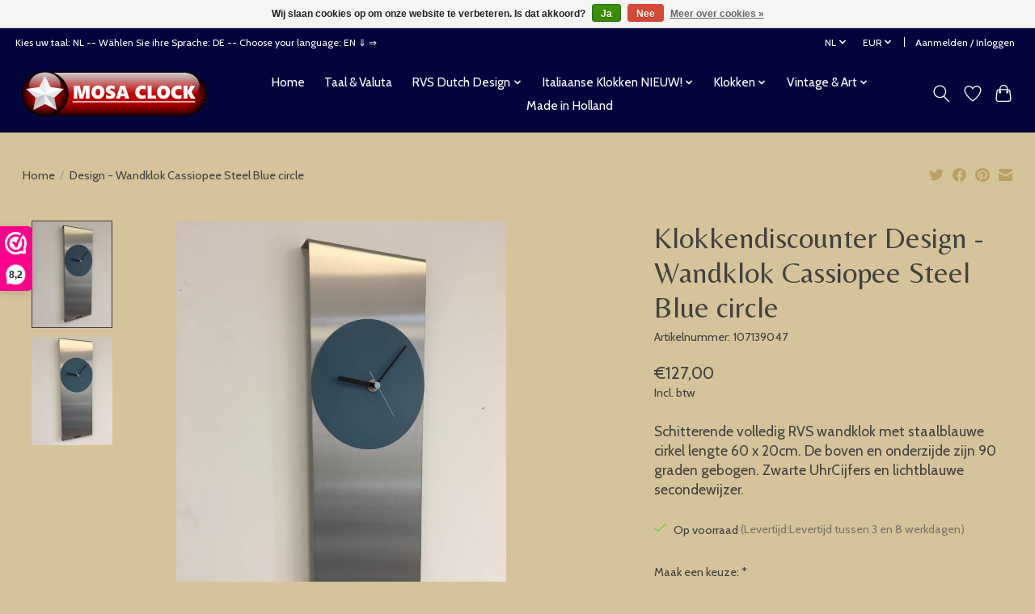

--- FILE ---
content_type: text/html;charset=utf-8
request_url: https://www.klokkendiscounter.nl/nl/wandklok-cassiopee-steel-blue-circle.html
body_size: 13732
content:
<!DOCTYPE html>
<html lang="nl">
  <head>
    <meta charset="utf-8"/>
<!-- [START] 'blocks/head.rain' -->
<!--

  (c) 2008-2026 Lightspeed Netherlands B.V.
  http://www.lightspeedhq.com
  Generated: 23-01-2026 @ 08:04:59

-->
<link rel="canonical" href="https://www.klokkendiscounter.nl/nl/wandklok-cassiopee-steel-blue-circle.html"/>
<link rel="alternate" href="https://www.klokkendiscounter.nl/nl/index.rss" type="application/rss+xml" title="Nieuwe producten"/>
<link href="https://cdn.webshopapp.com/assets/cookielaw.css?2025-02-20" rel="stylesheet" type="text/css"/>
<meta name="robots" content="noodp,noydir"/>
<meta name="google-site-verification" content="M_6jj75QXKRSq5HnV_C6PnLSwydTWorcAROOk9JsSG4"/>
<meta name="google-site-verification" content="&lt;meta name=&quot;p:domain_verify&quot; content=&quot;0555fa0558d68ef0ad7dacfd2cfd4745&quot;/&gt;"/>
<meta property="og:url" content="https://www.klokkendiscounter.nl/nl/wandklok-cassiopee-steel-blue-circle.html?source=facebook"/>
<meta property="og:site_name" content="www.klokkendiscounter.nl"/>
<meta property="og:title" content="Wandklok Cassiopee Steel Blue circle"/>
<meta property="og:description" content="Ontdek onze collectie moderne wandklokken. Bekijk nu onze stijlvolle en unieke wandklokken. Schitterende volledig RVS wandklok met staalblauwe cirkel lengte ..."/>
<meta property="og:image" content="https://cdn.webshopapp.com/shops/297217/files/318126291/klokkendiscounter-design-wandklok-cassiopee-steel.jpg"/>
<script>
<!-- Google tag (gtag.js) -->
<script async src="https://www.googletagmanager.com/gtag/js?id=G-0CQ1M82BXR"></script>
<script>
    window.dataLayer = window.dataLayer || [];
    function gtag(){dataLayer.push(arguments);}
    gtag('js', new Date());

    gtag('config', 'G-0CQ1M82BXR');
</script>

</script>
<script>
<script>
        document.addEventListener("DOMContentLoaded", function() {
                // Controleer of de pagina betrekking heeft op wandklokken
                if (window.location.href.includes("wandklokken")) {
                      // Maak de title tag
                      var title = document.createElement('title');
                      title.textContent = "Wandklokken | Stijlvolle en Functionele Klokken voor Elk Interieur";
                      document.head.appendChild(title);

                      // Maak de meta description tag
                      var metaDescription = document.createElement('meta');
                      metaDescription.name = "description";
                      metaDescription.content = "Ontdek onze uitgebreide collectie wandklokken. Van modern tot klassiek, wij hebben de perfecte klok voor uw interieur.";
                      document.head.appendChild(metaDescription);

                      // Maak de meta keywords tag
                      var metaKeywords = document.createElement('meta');
                      metaKeywords.name = "keywords";
                      metaKeywords.content = `
                          wandklokken, klokken, moderne wandklokken, klassieke wandklokken, design wandklokken, stille wandklokken, 
                          grote wandklokken, kleine wandklokken, digitale wandklokken, analoge wandklokken, houten wandklokken, 
                          ronde wandklokken, vierkante wandklokken, vintage wandklokken, industriële wandklokken, skelettklokken, 
                          radiogestuurde wandklokken, zwarte wandklokken, witte wandklokken, gekleurde wandklokken, 
                          stijlvolle wandklokken, luxe wandklokken, decoratieve wandklokken, functionele wandklokken, unieke wandklokken, 
                          design wandklokken voor woonkamer, design wandklokken voor keuken, design wandklokken voor kantoor, 
                          wandklokken voor woonkamer, wandklokken voor keuken, wandklokken voor kantoor, wandklokken met stille beweging, 
                          wandklokken met groot display, moderne design wandklokken, grote vintage design wandklokken, 
                          goedkope design digitale wandklokken, stijlvolle houten design wandklokken, industriële design wandklokken voor lofts, 
                          kerst design wandklokken, zomer design wandklokken, herfst design wandklokken, winter design wandklokken, 
                          lente design wandklokken
                      `;
                      document.head.appendChild(metaKeywords);
                }
        });
</script>

</script>
<!--[if lt IE 9]>
<script src="https://cdn.webshopapp.com/assets/html5shiv.js?2025-02-20"></script>
<![endif]-->
<!-- [END] 'blocks/head.rain' -->
    <title>Wandklok Cassiopee Steel Blue circle - www.klokkendiscounter.nl</title>
    <meta name="description" content="Ontdek onze collectie moderne wandklokken. Bekijk nu onze stijlvolle en unieke wandklokken. Schitterende volledig RVS wandklok met staalblauwe cirkel lengte ..." />
    <meta name="keywords" content="wandklok, design wandklok, moderne wandklok, stijlvolle wandklokken, unieke wandklokken, wandklok kopen" />
    <meta http-equiv="X-UA-Compatible" content="IE=edge">
    <meta name="viewport" content="width=device-width, initial-scale=1">
    <meta name="apple-mobile-web-app-capable" content="yes">
    <meta name="apple-mobile-web-app-status-bar-style" content="black">
    
    <script>document.getElementsByTagName("html")[0].className += " js";</script>

    <link rel="shortcut icon" href="https://cdn.webshopapp.com/shops/297217/themes/180639/v/811918/assets/favicon.png?20221021123025" type="image/x-icon" />
    <link href='//fonts.googleapis.com/css?family=Cabin:400,300,600&display=swap' rel='stylesheet' type='text/css'>
    <link href='//fonts.googleapis.com/css?family=Belleza:400,300,600&display=swap' rel='stylesheet' type='text/css'>
    <link rel="stylesheet" href="https://cdn.webshopapp.com/assets/gui-2-0.css?2025-02-20" />
    <link rel="stylesheet" href="https://cdn.webshopapp.com/assets/gui-responsive-2-0.css?2025-02-20" />
    <link id="lightspeedframe" rel="stylesheet" href="https://cdn.webshopapp.com/shops/297217/themes/180639/assets/style.css?20240416133732" />
    <!-- browsers not supporting CSS variables -->
    <script>
      if(!('CSS' in window) || !CSS.supports('color', 'var(--color-var)')) {var cfStyle = document.getElementById('lightspeedframe');if(cfStyle) {var href = cfStyle.getAttribute('href');href = href.replace('style.css', 'style-fallback.css');cfStyle.setAttribute('href', href);}}
    </script>
    <link rel="stylesheet" href="https://cdn.webshopapp.com/shops/297217/themes/180639/assets/settings.css?20240416133732" />
    <link rel="stylesheet" href="https://cdn.webshopapp.com/shops/297217/themes/180639/assets/custom.css?20240416133732" />

    <script src="https://cdn.webshopapp.com/assets/jquery-1-9-1.js?2025-02-20"></script>
    <script src="https://cdn.webshopapp.com/assets/jquery-ui-1-10-1.js?2025-02-20"></script>

  </head>
  <body>
    
          <header class="main-header main-header--mobile js-main-header position-relative">
  <div class="main-header__top-section">
    <div class="main-header__nav-grid justify-between@md container max-width-lg text-xs padding-y-xxs">
      <div>Kies uw taal: NL  -- Wählen Sie ihre Sprache: DE -- Choose your language: EN  ⇓ ⇒</div>
      <ul class="main-header__list flex-grow flex-basis-0 justify-end@md display@md">        
                <li class="main-header__item">
          <a href="#0" class="main-header__link">
            <span class="text-uppercase">nl</span>
            <svg class="main-header__dropdown-icon icon" viewBox="0 0 16 16"><polygon fill="currentColor" points="8,11.4 2.6,6 4,4.6 8,8.6 12,4.6 13.4,6 "></polygon></svg>
          </a>
          <ul class="main-header__dropdown">
                  

	<li><a href="https://www.klokkendiscounter.nl/nl/go/product/107139047" class="main-header__dropdown-link" title="Nederlands" lang="nl">Nederlands</a></li>
	<li><a href="https://www.klokkendiscounter.nl/de/go/product/107139047" class="main-header__dropdown-link" title="Deutsch" lang="de">Deutsch</a></li>
	<li><a href="https://www.klokkendiscounter.nl/en/go/product/107139047" class="main-header__dropdown-link" title="English" lang="en">English</a></li>
          </ul>
        </li>
                
                <li class="main-header__item">
          <a href="#0" class="main-header__link">
            <span class="text-uppercase">eur</span>
            <svg class="main-header__dropdown-icon icon" viewBox="0 0 16 16"><polygon fill="currentColor" points="8,11.4 2.6,6 4,4.6 8,8.6 12,4.6 13.4,6 "></polygon></svg>
          </a>
          <ul class="main-header__dropdown">
                        <li><a href="https://www.klokkendiscounter.nl/nl/session/currency/eur/" class="main-header__dropdown-link" aria-current="true" aria-label="Schakelen naar valuta eur" title="eur">EUR</a></li>
                        <li><a href="https://www.klokkendiscounter.nl/nl/session/currency/gbp/" class="main-header__dropdown-link" aria-label="Schakelen naar valuta gbp" title="gbp">GBP</a></li>
                        <li><a href="https://www.klokkendiscounter.nl/nl/session/currency/usd/" class="main-header__dropdown-link" aria-label="Schakelen naar valuta usd" title="usd">USD</a></li>
                        <li><a href="https://www.klokkendiscounter.nl/nl/session/currency/aud/" class="main-header__dropdown-link" aria-label="Schakelen naar valuta aud" title="aud">AUD</a></li>
                        <li><a href="https://www.klokkendiscounter.nl/nl/session/currency/cad/" class="main-header__dropdown-link" aria-label="Schakelen naar valuta cad" title="cad">CAD</a></li>
                        <li><a href="https://www.klokkendiscounter.nl/nl/session/currency/chf/" class="main-header__dropdown-link" aria-label="Schakelen naar valuta chf" title="chf">CHF</a></li>
                        <li><a href="https://www.klokkendiscounter.nl/nl/session/currency/cny/" class="main-header__dropdown-link" aria-label="Schakelen naar valuta cny" title="cny">CNY</a></li>
                        <li><a href="https://www.klokkendiscounter.nl/nl/session/currency/jpy/" class="main-header__dropdown-link" aria-label="Schakelen naar valuta jpy" title="jpy">JPY</a></li>
                      </ul>
        </li>
                        <li class="main-header__item separator"></li>
                <li class="main-header__item"><a href="https://www.klokkendiscounter.nl/nl/account/" class="main-header__link" title="Mijn account">Aanmelden / Inloggen</a></li>
      </ul>
    </div>
  </div>
  <div class="main-header__mobile-content container max-width-lg">
          <a href="https://www.klokkendiscounter.nl/nl/" class="main-header__logo" title="klokkendiscounter voor al je klokken">
        <img src="https://cdn.webshopapp.com/shops/297217/themes/180639/v/2087225/assets/logo.png?20231103111915" alt="klokkendiscounter voor al je klokken">
                <img src="https://cdn.webshopapp.com/shops/297217/themes/180639/v/2087225/assets/logo-white.png?20231103111915" class="main-header__logo-white" alt="klokkendiscounter voor al je klokken">
              </a>
        
    <div class="flex items-center">
            <a href="https://www.klokkendiscounter.nl/nl/account/wishlist/" class="main-header__mobile-btn js-tab-focus">
        <svg class="icon" viewBox="0 0 24 25" fill="none"><title>Ga naar verlanglijst</title><path d="M11.3785 4.50387L12 5.42378L12.6215 4.50387C13.6598 2.96698 15.4376 1.94995 17.4545 1.94995C20.65 1.94995 23.232 4.49701 23.25 7.6084C23.2496 8.53335 22.927 9.71432 22.3056 11.056C21.689 12.3875 20.8022 13.8258 19.7333 15.249C17.6019 18.0872 14.7978 20.798 12.0932 22.4477L12 22.488L11.9068 22.4477C9.20215 20.798 6.3981 18.0872 4.26667 15.249C3.1978 13.8258 2.31101 12.3875 1.69437 11.056C1.07303 9.71436 0.750466 8.53342 0.75 7.60848C0.767924 4.49706 3.34993 1.94995 6.54545 1.94995C8.56242 1.94995 10.3402 2.96698 11.3785 4.50387Z" stroke="currentColor" stroke-width="1.5" fill="none"/></svg>
        <span class="sr-only">Verlanglijst</span>
      </a>
            <button class="reset main-header__mobile-btn js-tab-focus" aria-controls="cartDrawer">
        <svg class="icon" viewBox="0 0 24 25" fill="none"><title>Winkelwagen in-/uitschakelen</title><path d="M2.90171 9.65153C3.0797 8.00106 4.47293 6.75 6.13297 6.75H17.867C19.527 6.75 20.9203 8.00105 21.0982 9.65153L22.1767 19.6515C22.3839 21.5732 20.8783 23.25 18.9454 23.25H5.05454C3.1217 23.25 1.61603 21.5732 1.82328 19.6515L2.90171 9.65153Z" stroke="currentColor" stroke-width="1.5" fill="none"/>
        <path d="M7.19995 9.6001V5.7001C7.19995 2.88345 9.4833 0.600098 12.3 0.600098C15.1166 0.600098 17.4 2.88345 17.4 5.7001V9.6001" stroke="currentColor" stroke-width="1.5" fill="none"/>
        <circle cx="7.19996" cy="10.2001" r="1.8" fill="currentColor"/>
        <ellipse cx="17.4" cy="10.2001" rx="1.8" ry="1.8" fill="currentColor"/></svg>
        <span class="sr-only">Winkelwagen</span>
              </button>

      <button class="reset anim-menu-btn js-anim-menu-btn main-header__nav-control js-tab-focus" aria-label="Toggle menu">
        <i class="anim-menu-btn__icon anim-menu-btn__icon--close" aria-hidden="true"></i>
      </button>
    </div>
  </div>

  <div class="main-header__nav" role="navigation">
    <div class="main-header__nav-grid justify-between@md container max-width-lg">
      <div class="main-header__nav-logo-wrapper flex-shrink-0">
        
                  <a href="https://www.klokkendiscounter.nl/nl/" class="main-header__logo" title="klokkendiscounter voor al je klokken">
            <img src="https://cdn.webshopapp.com/shops/297217/themes/180639/v/2087225/assets/logo.png?20231103111915" alt="klokkendiscounter voor al je klokken">
                        <img src="https://cdn.webshopapp.com/shops/297217/themes/180639/v/2087225/assets/logo-white.png?20231103111915" class="main-header__logo-white" alt="klokkendiscounter voor al je klokken">
                      </a>
              </div>
      
      <form action="https://www.klokkendiscounter.nl/nl/search/" method="get" role="search" class="padding-y-md hide@md">
        <label class="sr-only" for="searchInputMobile">Zoeken</label>
        <input class="header-v3__nav-form-control form-control width-100%" value="" autocomplete="off" type="search" name="q" id="searchInputMobile" placeholder="Zoeken ...">
      </form>

      <ul class="main-header__list flex-grow flex-basis-0 flex-wrap justify-center@md">
        
                <li class="main-header__item">
          <a class="main-header__link" href="https://www.klokkendiscounter.nl/nl/">Home</a>
        </li>
        
                <li class="main-header__item">
          <a class="main-header__link" href="https://www.klokkendiscounter.nl/nl/taal-valuta/">
            Taal &amp; Valuta                                    
          </a>
                  </li>
                <li class="main-header__item js-main-nav__item">
          <a class="main-header__link js-main-nav__control" href="https://www.klokkendiscounter.nl/nl/rvs-dutch-design/">
            <span>RVS Dutch Design</span>            <svg class="main-header__dropdown-icon icon" viewBox="0 0 16 16"><polygon fill="currentColor" points="8,11.4 2.6,6 4,4.6 8,8.6 12,4.6 13.4,6 "></polygon></svg>                        <i class="main-header__arrow-icon" aria-hidden="true">
              <svg class="icon" viewBox="0 0 16 16">
                <g class="icon__group" fill="none" stroke="currentColor" stroke-linecap="square" stroke-miterlimit="10" stroke-width="2">
                  <path d="M2 2l12 12" />
                  <path d="M14 2L2 14" />
                </g>
              </svg>
            </i>
                        
          </a>
                    <ul class="main-header__dropdown">
            <li class="main-header__dropdown-item"><a href="https://www.klokkendiscounter.nl/nl/rvs-dutch-design/" class="main-header__dropdown-link hide@md">Alle RVS Dutch Design</a></li>
                        <li class="main-header__dropdown-item">
              <a class="main-header__dropdown-link" href="https://www.klokkendiscounter.nl/nl/rvs-dutch-design/design-wandklokken/">
                Design Wandklokken
                                              </a>

                          </li>
                        <li class="main-header__dropdown-item">
              <a class="main-header__dropdown-link" href="https://www.klokkendiscounter.nl/nl/rvs-dutch-design/mosaclock/">
                Mosaclock 
                                              </a>

                          </li>
                        <li class="main-header__dropdown-item">
              <a class="main-header__dropdown-link" href="https://www.klokkendiscounter.nl/nl/rvs-dutch-design/rvs-mecanica-double-disk/">
                RVS Mecanica Double Disk
                                              </a>

                          </li>
                        <li class="main-header__dropdown-item">
              <a class="main-header__dropdown-link" href="https://www.klokkendiscounter.nl/nl/rvs-dutch-design/special-design-wandklokken/">
                Special Design Wandklokken 
                                              </a>

                          </li>
                        <li class="main-header__dropdown-item">
              <a class="main-header__dropdown-link" href="https://www.klokkendiscounter.nl/nl/rvs-dutch-design/wandklokken-cassiopee/">
                Wandklokken Cassiopee
                                              </a>

                          </li>
                        <li class="main-header__dropdown-item">
              <a class="main-header__dropdown-link" href="https://www.klokkendiscounter.nl/nl/rvs-dutch-design/wandklokken-black-white/">
                Wandklokken Black &amp; White
                                              </a>

                          </li>
                        <li class="main-header__dropdown-item">
              <a class="main-header__dropdown-link" href="https://www.klokkendiscounter.nl/nl/rvs-dutch-design/wandklokken-roundabout/">
                Wandklokken Roundabout
                                              </a>

                          </li>
                        <li class="main-header__dropdown-item">
              <a class="main-header__dropdown-link" href="https://www.klokkendiscounter.nl/nl/rvs-dutch-design/wandklokken-color-line/">
                Wandklokken Color Line
                                              </a>

                          </li>
                        <li class="main-header__dropdown-item">
              <a class="main-header__dropdown-link" href="https://www.klokkendiscounter.nl/nl/rvs-dutch-design/wandklokken-pendulum/">
                Wandklokken Pendulum
                                              </a>

                          </li>
                        <li class="main-header__dropdown-item">
              <a class="main-header__dropdown-link" href="https://www.klokkendiscounter.nl/nl/rvs-dutch-design/wandklokken-extravaganza/">
                Wandklokken ExtraVaganZa
                                              </a>

                          </li>
                        <li class="main-header__dropdown-item">
              <a class="main-header__dropdown-link" href="https://www.klokkendiscounter.nl/nl/rvs-dutch-design/manhattan-design/">
                Manhattan Design
                                              </a>

                          </li>
                        <li class="main-header__dropdown-item">
              <a class="main-header__dropdown-link" href="https://www.klokkendiscounter.nl/nl/rvs-dutch-design/wandklokken-topaz/">
                Wandklokken Topaz
                                              </a>

                          </li>
                      </ul>
                  </li>
                <li class="main-header__item js-main-nav__item">
          <a class="main-header__link js-main-nav__control" href="https://www.klokkendiscounter.nl/nl/italiaanse-klokken-nieuw/">
            <span>Italiaanse Klokken NIEUW!</span>            <svg class="main-header__dropdown-icon icon" viewBox="0 0 16 16"><polygon fill="currentColor" points="8,11.4 2.6,6 4,4.6 8,8.6 12,4.6 13.4,6 "></polygon></svg>                        <i class="main-header__arrow-icon" aria-hidden="true">
              <svg class="icon" viewBox="0 0 16 16">
                <g class="icon__group" fill="none" stroke="currentColor" stroke-linecap="square" stroke-miterlimit="10" stroke-width="2">
                  <path d="M2 2l12 12" />
                  <path d="M14 2L2 14" />
                </g>
              </svg>
            </i>
                        
          </a>
                    <ul class="main-header__dropdown">
            <li class="main-header__dropdown-item"><a href="https://www.klokkendiscounter.nl/nl/italiaanse-klokken-nieuw/" class="main-header__dropdown-link hide@md">Alle Italiaanse Klokken NIEUW!</a></li>
                        <li class="main-header__dropdown-item">
              <a class="main-header__dropdown-link" href="https://www.klokkendiscounter.nl/nl/italiaanse-klokken-nieuw/callea-italian-design-clocks/">
                Callea Italian Design Clocks 
                                              </a>

                          </li>
                        <li class="main-header__dropdown-item js-main-nav__item position-relative">
              <a class="main-header__dropdown-link js-main-nav__control flex justify-between " href="https://www.klokkendiscounter.nl/nl/italiaanse-klokken-nieuw/arti-e-mestieri-italian-design/">
                Arti e Mestieri Italian Design
                <svg class="dropdown__desktop-icon icon" aria-hidden="true" viewBox="0 0 12 12"><polyline stroke-width="1" stroke="currentColor" fill="none" stroke-linecap="round" stroke-linejoin="round" points="3.5 0.5 9.5 6 3.5 11.5"></polyline></svg>                                <i class="main-header__arrow-icon" aria-hidden="true">
                  <svg class="icon" viewBox="0 0 16 16">
                    <g class="icon__group" fill="none" stroke="currentColor" stroke-linecap="square" stroke-miterlimit="10" stroke-width="2">
                      <path d="M2 2l12 12" />
                      <path d="M14 2L2 14" />
                    </g>
                  </svg>
                </i>
                              </a>

                            <ul class="main-header__dropdown">
                <li><a href="https://www.klokkendiscounter.nl/nl/italiaanse-klokken-nieuw/arti-e-mestieri-italian-design/" class="main-header__dropdown-link hide@md">Alle Arti e Mestieri Italian Design</a></li>
                                <li><a class="main-header__dropdown-link" href="https://www.klokkendiscounter.nl/nl/italiaanse-klokken-nieuw/arti-e-mestieri-italian-design/tafel-en-keuken/">Tafel en keuken</a></li>
                                <li><a class="main-header__dropdown-link" href="https://www.klokkendiscounter.nl/nl/italiaanse-klokken-nieuw/arti-e-mestieri-italian-design/decoraties/">Decoraties</a></li>
                                <li><a class="main-header__dropdown-link" href="https://www.klokkendiscounter.nl/nl/italiaanse-klokken-nieuw/arti-e-mestieri-italian-design/wandklokken/"> Wandklokken</a></li>
                                <li><a class="main-header__dropdown-link" href="https://www.klokkendiscounter.nl/nl/italiaanse-klokken-nieuw/arti-e-mestieri-italian-design/accessoires/">Accessoires</a></li>
                                <li><a class="main-header__dropdown-link" href="https://www.klokkendiscounter.nl/nl/italiaanse-klokken-nieuw/arti-e-mestieri-italian-design/kunst-en-ambachten/">Kunst en ambachten </a></li>
                                <li><a class="main-header__dropdown-link" href="https://www.klokkendiscounter.nl/nl/italiaanse-klokken-nieuw/arti-e-mestieri-italian-design/pendulum-klokken/"> Pendulum Klokken </a></li>
                                <li><a class="main-header__dropdown-link" href="https://www.klokkendiscounter.nl/nl/italiaanse-klokken-nieuw/arti-e-mestieri-italian-design/lampen/">Lampen</a></li>
                                <li><a class="main-header__dropdown-link" href="https://www.klokkendiscounter.nl/nl/italiaanse-klokken-nieuw/arti-e-mestieri-italian-design/inrichting-accessoires/">Inrichting Accessoires</a></li>
                                <li><a class="main-header__dropdown-link" href="https://www.klokkendiscounter.nl/nl/italiaanse-klokken-nieuw/arti-e-mestieri-italian-design/top-design/">Top Design</a></li>
                                <li><a class="main-header__dropdown-link" href="https://www.klokkendiscounter.nl/nl/italiaanse-klokken-nieuw/arti-e-mestieri-italian-design/tafelklokken/"> TafelKlokken</a></li>
                              </ul>
                          </li>
                        <li class="main-header__dropdown-item">
              <a class="main-header__dropdown-link" href="https://www.klokkendiscounter.nl/nl/italiaanse-klokken-nieuw/incantesimo-design/">
                Incantesimo Design
                                              </a>

                          </li>
                      </ul>
                  </li>
                <li class="main-header__item js-main-nav__item">
          <a class="main-header__link js-main-nav__control" href="https://www.klokkendiscounter.nl/nl/klokken/">
            <span>Klokken</span>            <svg class="main-header__dropdown-icon icon" viewBox="0 0 16 16"><polygon fill="currentColor" points="8,11.4 2.6,6 4,4.6 8,8.6 12,4.6 13.4,6 "></polygon></svg>                        <i class="main-header__arrow-icon" aria-hidden="true">
              <svg class="icon" viewBox="0 0 16 16">
                <g class="icon__group" fill="none" stroke="currentColor" stroke-linecap="square" stroke-miterlimit="10" stroke-width="2">
                  <path d="M2 2l12 12" />
                  <path d="M14 2L2 14" />
                </g>
              </svg>
            </i>
                        
          </a>
                    <ul class="main-header__dropdown">
            <li class="main-header__dropdown-item"><a href="https://www.klokkendiscounter.nl/nl/klokken/" class="main-header__dropdown-link hide@md">Alle Klokken</a></li>
                        <li class="main-header__dropdown-item js-main-nav__item position-relative">
              <a class="main-header__dropdown-link js-main-nav__control flex justify-between " href="https://www.klokkendiscounter.nl/nl/klokken/keuken-badkamer/">
                Keuken &amp; badkamer
                <svg class="dropdown__desktop-icon icon" aria-hidden="true" viewBox="0 0 12 12"><polyline stroke-width="1" stroke="currentColor" fill="none" stroke-linecap="round" stroke-linejoin="round" points="3.5 0.5 9.5 6 3.5 11.5"></polyline></svg>                                <i class="main-header__arrow-icon" aria-hidden="true">
                  <svg class="icon" viewBox="0 0 16 16">
                    <g class="icon__group" fill="none" stroke="currentColor" stroke-linecap="square" stroke-miterlimit="10" stroke-width="2">
                      <path d="M2 2l12 12" />
                      <path d="M14 2L2 14" />
                    </g>
                  </svg>
                </i>
                              </a>

                            <ul class="main-header__dropdown">
                <li><a href="https://www.klokkendiscounter.nl/nl/klokken/keuken-badkamer/" class="main-header__dropdown-link hide@md">Alle Keuken &amp; badkamer</a></li>
                                <li><a class="main-header__dropdown-link" href="https://www.klokkendiscounter.nl/nl/klokken/keuken-badkamer/sauna-thermo-en-hygrometers/">Sauna thermo- en hygrometers</a></li>
                                <li><a class="main-header__dropdown-link" href="https://www.klokkendiscounter.nl/nl/klokken/keuken-badkamer/badkamer-klokken/">Badkamer Klokken</a></li>
                                <li><a class="main-header__dropdown-link" href="https://www.klokkendiscounter.nl/nl/klokken/keuken-badkamer/keuken-klokken/">Keuken klokken</a></li>
                              </ul>
                          </li>
                        <li class="main-header__dropdown-item">
              <a class="main-header__dropdown-link" href="https://www.klokkendiscounter.nl/nl/klokken/moderne-design-tafelklokken/">
                Moderne Design tafelklokken
                                              </a>

                          </li>
                        <li class="main-header__dropdown-item js-main-nav__item position-relative">
              <a class="main-header__dropdown-link js-main-nav__control flex justify-between " href="https://www.klokkendiscounter.nl/nl/klokken/wekkers-en-kinderklokken/">
                Wekkers en kinderklokken
                <svg class="dropdown__desktop-icon icon" aria-hidden="true" viewBox="0 0 12 12"><polyline stroke-width="1" stroke="currentColor" fill="none" stroke-linecap="round" stroke-linejoin="round" points="3.5 0.5 9.5 6 3.5 11.5"></polyline></svg>                                <i class="main-header__arrow-icon" aria-hidden="true">
                  <svg class="icon" viewBox="0 0 16 16">
                    <g class="icon__group" fill="none" stroke="currentColor" stroke-linecap="square" stroke-miterlimit="10" stroke-width="2">
                      <path d="M2 2l12 12" />
                      <path d="M14 2L2 14" />
                    </g>
                  </svg>
                </i>
                              </a>

                            <ul class="main-header__dropdown">
                <li><a href="https://www.klokkendiscounter.nl/nl/klokken/wekkers-en-kinderklokken/" class="main-header__dropdown-link hide@md">Alle Wekkers en kinderklokken</a></li>
                                <li><a class="main-header__dropdown-link" href="https://www.klokkendiscounter.nl/nl/klokken/wekkers-en-kinderklokken/nicetime-wekkers/">NiceTime wekkers</a></li>
                                <li><a class="main-header__dropdown-link" href="https://www.klokkendiscounter.nl/nl/klokken/wekkers-en-kinderklokken/kinder-klokken/">Kinder klokken</a></li>
                                <li><a class="main-header__dropdown-link" href="https://www.klokkendiscounter.nl/nl/klokken/wekkers-en-kinderklokken/nicetime-kinder-wekkers/">NiceTime Kinder wekkers</a></li>
                              </ul>
                          </li>
                        <li class="main-header__dropdown-item">
              <a class="main-header__dropdown-link" href="https://www.klokkendiscounter.nl/nl/klokken/moderne-design-klokkken/">
                Moderne Design klokkken
                                              </a>

                          </li>
                        <li class="main-header__dropdown-item">
              <a class="main-header__dropdown-link" href="https://www.klokkendiscounter.nl/nl/klokken/nextime/">
                Nextime
                                              </a>

                          </li>
                        <li class="main-header__dropdown-item">
              <a class="main-header__dropdown-link" href="https://www.klokkendiscounter.nl/nl/klokken/ams-klokken/">
                AMS  klokken
                                              </a>

                          </li>
                        <li class="main-header__dropdown-item">
              <a class="main-header__dropdown-link" href="https://www.klokkendiscounter.nl/nl/klokken/lampen-modern-design/">
                Lampen Modern Design
                                              </a>

                          </li>
                        <li class="main-header__dropdown-item">
              <a class="main-header__dropdown-link" href="https://www.klokkendiscounter.nl/nl/klokken/spiegels-modern-design/">
                Spiegels Modern Design 
                                              </a>

                          </li>
                        <li class="main-header__dropdown-item">
              <a class="main-header__dropdown-link" href="https://www.klokkendiscounter.nl/nl/klokken/moderne-klokken/">
                Moderne Klokken
                                              </a>

                          </li>
                      </ul>
                  </li>
                <li class="main-header__item js-main-nav__item">
          <a class="main-header__link js-main-nav__control" href="https://www.klokkendiscounter.nl/nl/vintage-art/">
            <span>Vintage &amp; Art </span>            <svg class="main-header__dropdown-icon icon" viewBox="0 0 16 16"><polygon fill="currentColor" points="8,11.4 2.6,6 4,4.6 8,8.6 12,4.6 13.4,6 "></polygon></svg>                        <i class="main-header__arrow-icon" aria-hidden="true">
              <svg class="icon" viewBox="0 0 16 16">
                <g class="icon__group" fill="none" stroke="currentColor" stroke-linecap="square" stroke-miterlimit="10" stroke-width="2">
                  <path d="M2 2l12 12" />
                  <path d="M14 2L2 14" />
                </g>
              </svg>
            </i>
                        
          </a>
                    <ul class="main-header__dropdown">
            <li class="main-header__dropdown-item"><a href="https://www.klokkendiscounter.nl/nl/vintage-art/" class="main-header__dropdown-link hide@md">Alle Vintage &amp; Art </a></li>
                        <li class="main-header__dropdown-item">
              <a class="main-header__dropdown-link" href="https://www.klokkendiscounter.nl/nl/vintage-art/vintage-klokken/">
                Vintage Klokken
                                              </a>

                          </li>
                        <li class="main-header__dropdown-item">
              <a class="main-header__dropdown-link" href="https://www.klokkendiscounter.nl/nl/vintage-art/vintage-wandklokken/">
                Vintage Wandklokken
                                              </a>

                          </li>
                        <li class="main-header__dropdown-item">
              <a class="main-header__dropdown-link" href="https://www.klokkendiscounter.nl/nl/vintage-art/antieke-art-klokken/">
                Antieke &amp; Art klokken
                                              </a>

                          </li>
                      </ul>
                  </li>
        
        
        
        
                  <li class="main-header__item">
            <a class="main-header__link" href="https://www.klokkendiscounter.nl/nl/service/over-ons/">
              Made in Holland
            </a>
          </li>
                
        <li class="main-header__item hide@md">
          <ul class="main-header__list main-header__list--mobile-items">        
                        <li class="main-header__item js-main-nav__item">
              <a href="#0" class="main-header__link js-main-nav__control">
                <span>Nederlands</span>
                <i class="main-header__arrow-icon" aria-hidden="true">
                  <svg class="icon" viewBox="0 0 16 16">
                    <g class="icon__group" fill="none" stroke="currentColor" stroke-linecap="square" stroke-miterlimit="10" stroke-width="2">
                      <path d="M2 2l12 12" />
                      <path d="M14 2L2 14" />
                    </g>
                  </svg>
                </i>
              </a>
              <ul class="main-header__dropdown">
                      

	<li><a href="https://www.klokkendiscounter.nl/nl/go/product/107139047" class="main-header__dropdown-link" title="Nederlands" lang="nl">Nederlands</a></li>
	<li><a href="https://www.klokkendiscounter.nl/de/go/product/107139047" class="main-header__dropdown-link" title="Deutsch" lang="de">Deutsch</a></li>
	<li><a href="https://www.klokkendiscounter.nl/en/go/product/107139047" class="main-header__dropdown-link" title="English" lang="en">English</a></li>
              </ul>
            </li>
            
                        <li class="main-header__item js-main-nav__item">
              <a href="#0" class="main-header__link js-main-nav__control">
                <span class="text-uppercase">eur</span>
                <i class="main-header__arrow-icon" aria-hidden="true">
                  <svg class="icon" viewBox="0 0 16 16">
                    <g class="icon__group" fill="none" stroke="currentColor" stroke-linecap="square" stroke-miterlimit="10" stroke-width="2">
                      <path d="M2 2l12 12" />
                      <path d="M14 2L2 14" />
                    </g>
                  </svg>
                </i>
              </a>
              <ul class="main-header__dropdown">
                                <li><a href="https://www.klokkendiscounter.nl/nl/session/currency/eur/" class="main-header__dropdown-link" aria-current="true" aria-label="Schakelen naar valuta eur" title="eur">EUR</a></li>
                                <li><a href="https://www.klokkendiscounter.nl/nl/session/currency/gbp/" class="main-header__dropdown-link" aria-label="Schakelen naar valuta gbp" title="gbp">GBP</a></li>
                                <li><a href="https://www.klokkendiscounter.nl/nl/session/currency/usd/" class="main-header__dropdown-link" aria-label="Schakelen naar valuta usd" title="usd">USD</a></li>
                                <li><a href="https://www.klokkendiscounter.nl/nl/session/currency/aud/" class="main-header__dropdown-link" aria-label="Schakelen naar valuta aud" title="aud">AUD</a></li>
                                <li><a href="https://www.klokkendiscounter.nl/nl/session/currency/cad/" class="main-header__dropdown-link" aria-label="Schakelen naar valuta cad" title="cad">CAD</a></li>
                                <li><a href="https://www.klokkendiscounter.nl/nl/session/currency/chf/" class="main-header__dropdown-link" aria-label="Schakelen naar valuta chf" title="chf">CHF</a></li>
                                <li><a href="https://www.klokkendiscounter.nl/nl/session/currency/cny/" class="main-header__dropdown-link" aria-label="Schakelen naar valuta cny" title="cny">CNY</a></li>
                                <li><a href="https://www.klokkendiscounter.nl/nl/session/currency/jpy/" class="main-header__dropdown-link" aria-label="Schakelen naar valuta jpy" title="jpy">JPY</a></li>
                              </ul>
            </li>
                                                <li class="main-header__item"><a href="https://www.klokkendiscounter.nl/nl/account/" class="main-header__link" title="Mijn account">Aanmelden / Inloggen</a></li>
          </ul>
        </li>
        
      </ul>

      <ul class="main-header__list flex-shrink-0 justify-end@md display@md">
        <li class="main-header__item">
          
          <button class="reset switch-icon main-header__link main-header__link--icon js-toggle-search js-switch-icon js-tab-focus" aria-label="Toggle icon">
            <svg class="icon switch-icon__icon--a" viewBox="0 0 24 25"><title>Zoeken in-/uitschakelen</title><path fill-rule="evenodd" clip-rule="evenodd" d="M17.6032 9.55171C17.6032 13.6671 14.267 17.0033 10.1516 17.0033C6.03621 17.0033 2.70001 13.6671 2.70001 9.55171C2.70001 5.4363 6.03621 2.1001 10.1516 2.1001C14.267 2.1001 17.6032 5.4363 17.6032 9.55171ZM15.2499 16.9106C13.8031 17.9148 12.0461 18.5033 10.1516 18.5033C5.20779 18.5033 1.20001 14.4955 1.20001 9.55171C1.20001 4.60787 5.20779 0.600098 10.1516 0.600098C15.0955 0.600098 19.1032 4.60787 19.1032 9.55171C19.1032 12.0591 18.0724 14.3257 16.4113 15.9507L23.2916 22.8311C23.5845 23.1239 23.5845 23.5988 23.2916 23.8917C22.9987 24.1846 22.5239 24.1846 22.231 23.8917L15.2499 16.9106Z" fill="currentColor"/></svg>

            <svg class="icon switch-icon__icon--b" viewBox="0 0 32 32"><title>Zoeken in-/uitschakelen</title><g fill="none" stroke="currentColor" stroke-miterlimit="10" stroke-linecap="round" stroke-linejoin="round" stroke-width="2"><line x1="27" y1="5" x2="5" y2="27"></line><line x1="27" y1="27" x2="5" y2="5"></line></g></svg>
          </button>

        </li>
                <li class="main-header__item">
          <a href="https://www.klokkendiscounter.nl/nl/account/wishlist/" class="main-header__link main-header__link--icon">
            <svg class="icon" viewBox="0 0 24 25" fill="none"><title>Ga naar verlanglijst</title><path d="M11.3785 4.50387L12 5.42378L12.6215 4.50387C13.6598 2.96698 15.4376 1.94995 17.4545 1.94995C20.65 1.94995 23.232 4.49701 23.25 7.6084C23.2496 8.53335 22.927 9.71432 22.3056 11.056C21.689 12.3875 20.8022 13.8258 19.7333 15.249C17.6019 18.0872 14.7978 20.798 12.0932 22.4477L12 22.488L11.9068 22.4477C9.20215 20.798 6.3981 18.0872 4.26667 15.249C3.1978 13.8258 2.31101 12.3875 1.69437 11.056C1.07303 9.71436 0.750466 8.53342 0.75 7.60848C0.767924 4.49706 3.34993 1.94995 6.54545 1.94995C8.56242 1.94995 10.3402 2.96698 11.3785 4.50387Z" stroke="currentColor" stroke-width="1.5" fill="none"/></svg>
            <span class="sr-only">Verlanglijst</span>
          </a>
        </li>
                <li class="main-header__item">
          <a href="#0" class="main-header__link main-header__link--icon" aria-controls="cartDrawer">
            <svg class="icon" viewBox="0 0 24 25" fill="none"><title>Winkelwagen in-/uitschakelen</title><path d="M2.90171 9.65153C3.0797 8.00106 4.47293 6.75 6.13297 6.75H17.867C19.527 6.75 20.9203 8.00105 21.0982 9.65153L22.1767 19.6515C22.3839 21.5732 20.8783 23.25 18.9454 23.25H5.05454C3.1217 23.25 1.61603 21.5732 1.82328 19.6515L2.90171 9.65153Z" stroke="currentColor" stroke-width="1.5" fill="none"/>
            <path d="M7.19995 9.6001V5.7001C7.19995 2.88345 9.4833 0.600098 12.3 0.600098C15.1166 0.600098 17.4 2.88345 17.4 5.7001V9.6001" stroke="currentColor" stroke-width="1.5" fill="none"/>
            <circle cx="7.19996" cy="10.2001" r="1.8" fill="currentColor"/>
            <ellipse cx="17.4" cy="10.2001" rx="1.8" ry="1.8" fill="currentColor"/></svg>
            <span class="sr-only">Winkelwagen</span>
                      </a>
        </li>
      </ul>
      
    	<div class="main-header__search-form bg">
        <form action="https://www.klokkendiscounter.nl/nl/search/" method="get" role="search" class="container max-width-lg">
          <label class="sr-only" for="searchInput">Zoeken</label>
          <input class="header-v3__nav-form-control form-control width-100%" value="" autocomplete="off" type="search" name="q" id="searchInput" placeholder="Zoeken ...">
        </form>
      </div>
      
    </div>
  </div>
</header>

<div class="drawer dr-cart js-drawer" id="cartDrawer">
  <div class="drawer__content bg shadow-md flex flex-column" role="alertdialog" aria-labelledby="drawer-cart-title">
    <header class="flex items-center justify-between flex-shrink-0 padding-x-md padding-y-md">
      <h1 id="drawer-cart-title" class="text-base text-truncate">Winkelwagen</h1>

      <button class="reset drawer__close-btn js-drawer__close js-tab-focus">
        <svg class="icon icon--xs" viewBox="0 0 16 16"><title>Winkelwagenpaneel sluiten</title><g stroke-width="2" stroke="currentColor" fill="none" stroke-linecap="round" stroke-linejoin="round" stroke-miterlimit="10"><line x1="13.5" y1="2.5" x2="2.5" y2="13.5"></line><line x1="2.5" y1="2.5" x2="13.5" y2="13.5"></line></g></svg>
      </button>
    </header>

    <div class="drawer__body padding-x-md padding-bottom-sm js-drawer__body">
            <p class="margin-y-xxxl color-contrast-medium text-sm text-center">Je winkelwagen is momenteel leeg</p>
          </div>

    <footer class="padding-x-md padding-y-md flex-shrink-0">
      <p class="text-sm text-center color-contrast-medium margin-bottom-sm">Betaal veilig met:</p>
      <p class="text-sm flex flex-wrap gap-xs text-xs@md justify-center">
                  <a href="https://www.klokkendiscounter.nl/nl/service/payment-methods/" title="iDEAL">
            <img src="https://cdn.webshopapp.com/assets/icon-payment-ideal.png?2025-02-20" alt="iDEAL" height="16" />
          </a>
                  <a href="https://www.klokkendiscounter.nl/nl/service/payment-methods/" title="MasterCard">
            <img src="https://cdn.webshopapp.com/assets/icon-payment-mastercard.png?2025-02-20" alt="MasterCard" height="16" />
          </a>
                  <a href="https://www.klokkendiscounter.nl/nl/service/payment-methods/" title="Visa">
            <img src="https://cdn.webshopapp.com/assets/icon-payment-visa.png?2025-02-20" alt="Visa" height="16" />
          </a>
                  <a href="https://www.klokkendiscounter.nl/nl/service/payment-methods/" title="Bancontact">
            <img src="https://cdn.webshopapp.com/assets/icon-payment-mistercash.png?2025-02-20" alt="Bancontact" height="16" />
          </a>
                  <a href="https://www.klokkendiscounter.nl/nl/service/payment-methods/" title="Visa Electron">
            <img src="https://cdn.webshopapp.com/assets/icon-payment-visaelectron.png?2025-02-20" alt="Visa Electron" height="16" />
          </a>
                  <a href="https://www.klokkendiscounter.nl/nl/service/payment-methods/" title="Maestro">
            <img src="https://cdn.webshopapp.com/assets/icon-payment-maestro.png?2025-02-20" alt="Maestro" height="16" />
          </a>
                  <a href="https://www.klokkendiscounter.nl/nl/service/payment-methods/" title="Belfius">
            <img src="https://cdn.webshopapp.com/assets/icon-payment-belfius.png?2025-02-20" alt="Belfius" height="16" />
          </a>
                  <a href="https://www.klokkendiscounter.nl/nl/service/payment-methods/" title="American Express">
            <img src="https://cdn.webshopapp.com/assets/icon-payment-americanexpress.png?2025-02-20" alt="American Express" height="16" />
          </a>
                  <a href="https://www.klokkendiscounter.nl/nl/service/payment-methods/" title="KBC">
            <img src="https://cdn.webshopapp.com/assets/icon-payment-kbc.png?2025-02-20" alt="KBC" height="16" />
          </a>
                  <a href="https://www.klokkendiscounter.nl/nl/service/payment-methods/" title="Cartes Bancaires">
            <img src="https://cdn.webshopapp.com/assets/icon-payment-cartesbancaires.png?2025-02-20" alt="Cartes Bancaires" height="16" />
          </a>
                  <a href="https://www.klokkendiscounter.nl/nl/service/payment-methods/" title="Klarna Pay Later">
            <img src="https://cdn.webshopapp.com/assets/icon-payment-klarnapaylater.png?2025-02-20" alt="Klarna Pay Later" height="16" />
          </a>
                  <a href="https://www.klokkendiscounter.nl/nl/service/payment-methods/" title="SOFORT Banking">
            <img src="https://cdn.webshopapp.com/assets/icon-payment-directebanking.png?2025-02-20" alt="SOFORT Banking" height="16" />
          </a>
                  <a href="https://www.klokkendiscounter.nl/nl/service/payment-methods/" title="Paysafecard">
            <img src="https://cdn.webshopapp.com/assets/icon-payment-paysafecard.png?2025-02-20" alt="Paysafecard" height="16" />
          </a>
                  <a href="https://www.klokkendiscounter.nl/nl/service/payment-methods/" title="Giropay">
            <img src="https://cdn.webshopapp.com/assets/icon-payment-giropay.png?2025-02-20" alt="Giropay" height="16" />
          </a>
                  <a href="https://www.klokkendiscounter.nl/nl/service/payment-methods/" title="EPS">
            <img src="https://cdn.webshopapp.com/assets/icon-payment-eps.png?2025-02-20" alt="EPS" height="16" />
          </a>
              </p>
    </footer>
  </div>
</div>                  	  
  
<section class="container max-width-lg product js-product">
  <div class="padding-y-lg grid gap-md">
    <div class="col-6@md">
      <nav class="breadcrumbs text-sm" aria-label="Breadcrumbs">
  <ol class="flex flex-wrap gap-xxs">
    <li class="breadcrumbs__item">
    	<a href="https://www.klokkendiscounter.nl/nl/" class="color-inherit text-underline-hover">Home</a>
      <span class="color-contrast-low margin-left-xxs" aria-hidden="true">/</span>
    </li>
        <li class="breadcrumbs__item" aria-current="page">
            Design - Wandklok Cassiopee Steel Blue circle
          </li>
      </ol>
</nav>    </div>
    <div class="col-6@md">
    	<ul class="sharebar flex flex-wrap gap-xs justify-end@md">
        <li>
          <a class="sharebar__btn text-underline-hover js-social-share" data-social="twitter" data-text="Klokkendiscounter Design - Wandklok Cassiopee Steel Blue circle on https://www.klokkendiscounter.nl/nl/wandklok-cassiopee-steel-blue-circle.html" data-hashtags="" href="https://twitter.com/intent/tweet"><svg class="icon" viewBox="0 0 16 16"><title>Share on Twitter</title><g><path d="M16,3c-0.6,0.3-1.2,0.4-1.9,0.5c0.7-0.4,1.2-1,1.4-1.8c-0.6,0.4-1.3,0.6-2.1,0.8c-0.6-0.6-1.5-1-2.4-1 C9.3,1.5,7.8,3,7.8,4.8c0,0.3,0,0.5,0.1,0.7C5.2,5.4,2.7,4.1,1.1,2.1c-0.3,0.5-0.4,1-0.4,1.7c0,1.1,0.6,2.1,1.5,2.7 c-0.5,0-1-0.2-1.5-0.4c0,0,0,0,0,0c0,1.6,1.1,2.9,2.6,3.2C3,9.4,2.7,9.4,2.4,9.4c-0.2,0-0.4,0-0.6-0.1c0.4,1.3,1.6,2.3,3.1,2.3 c-1.1,0.9-2.5,1.4-4.1,1.4c-0.3,0-0.5,0-0.8,0c1.5,0.9,3.2,1.5,5,1.5c6,0,9.3-5,9.3-9.3c0-0.1,0-0.3,0-0.4C15,4.3,15.6,3.7,16,3z"></path></g></svg></a>
        </li>

        <li>
          <a class="sharebar__btn text-underline-hover js-social-share" data-social="facebook" data-url="https://www.klokkendiscounter.nl/nl/wandklok-cassiopee-steel-blue-circle.html" href="https://www.facebook.com/sharer.php"><svg class="icon" viewBox="0 0 16 16"><title>Share on Facebook</title><g><path d="M16,8.048a8,8,0,1,0-9.25,7.9V10.36H4.719V8.048H6.75V6.285A2.822,2.822,0,0,1,9.771,3.173a12.2,12.2,0,0,1,1.791.156V5.3H10.554a1.155,1.155,0,0,0-1.3,1.25v1.5h2.219l-.355,2.312H9.25v5.591A8,8,0,0,0,16,8.048Z"></path></g></svg></a>
        </li>

        <li>
          <a class="sharebar__btn text-underline-hover js-social-share" data-social="pinterest" data-description="Klokkendiscounter Design - Wandklok Cassiopee Steel Blue circle" data-media="https://cdn.webshopapp.com/shops/297217/files/318126291/image.jpg" data-url="https://www.klokkendiscounter.nl/nl/wandklok-cassiopee-steel-blue-circle.html" href="https://pinterest.com/pin/create/button"><svg class="icon" viewBox="0 0 16 16"><title>Share on Pinterest</title><g><path d="M8,0C3.6,0,0,3.6,0,8c0,3.4,2.1,6.3,5.1,7.4c-0.1-0.6-0.1-1.6,0-2.3c0.1-0.6,0.9-4,0.9-4S5.8,8.7,5.8,8 C5.8,6.9,6.5,6,7.3,6c0.7,0,1,0.5,1,1.1c0,0.7-0.4,1.7-0.7,2.7c-0.2,0.8,0.4,1.4,1.2,1.4c1.4,0,2.5-1.5,2.5-3.7 c0-1.9-1.4-3.3-3.3-3.3c-2.3,0-3.6,1.7-3.6,3.5c0,0.7,0.3,1.4,0.6,1.8C5,9.7,5,9.8,5,9.9c-0.1,0.3-0.2,0.8-0.2,0.9 c0,0.1-0.1,0.2-0.3,0.1c-1-0.5-1.6-1.9-1.6-3.1C2.9,5.3,4.7,3,8.2,3c2.8,0,4.9,2,4.9,4.6c0,2.8-1.7,5-4.2,5c-0.8,0-1.6-0.4-1.8-0.9 c0,0-0.4,1.5-0.5,1.9c-0.2,0.7-0.7,1.6-1,2.1C6.4,15.9,7.2,16,8,16c4.4,0,8-3.6,8-8C16,3.6,12.4,0,8,0z"></path></g></svg></a>
        </li>

        <li>
          <a class="sharebar__btn text-underline-hover js-social-share" data-social="mail" data-subject="Email Subject" data-body="Klokkendiscounter Design - Wandklok Cassiopee Steel Blue circle on https://www.klokkendiscounter.nl/nl/wandklok-cassiopee-steel-blue-circle.html" href="/cdn-cgi/l/email-protection#01">
            <svg class="icon" viewBox="0 0 16 16"><title>Share by Email</title><g><path d="M15,1H1C0.4,1,0,1.4,0,2v1.4l8,4.5l8-4.4V2C16,1.4,15.6,1,15,1z"></path> <path d="M7.5,9.9L0,5.7V14c0,0.6,0.4,1,1,1h14c0.6,0,1-0.4,1-1V5.7L8.5,9.9C8.22,10.04,7.78,10.04,7.5,9.9z"></path></g></svg>
          </a>
        </li>
      </ul>
    </div>
  </div>
  <div class="grid gap-md gap-xxl@md">
    <div class="col-6@md col-7@lg min-width-0">
      <div class="thumbslide thumbslide--vertical thumbslide--left js-thumbslide">
        <div class="slideshow js-product-v2__slideshow slideshow--transition-slide slideshow--ratio-1:1" data-control="hover">
          <p class="sr-only">Product image slideshow Items</p>
          
          <ul class="slideshow__content">
                        <li class="slideshow__item bg js-slideshow__item slideshow__item--selected" data-thumb="https://cdn.webshopapp.com/shops/297217/files/318126291/klokkendiscounter-design-wandklok-cassiopee-steel.jpg" id="item-1">
              <figure class="position-absolute height-100% width-100% top-0 left-0" data-scale="1.3">
                <div class="img-mag height-100% js-img-mag">    
                  <img class="img-mag__asset js-img-mag__asset" src="https://cdn.webshopapp.com/shops/297217/files/318126291/image.jpg" alt="Klokkendiscounter Design - Wandklok Cassiopee Steel Blue circle">
                </div>
              </figure>
            </li>
                        <li class="slideshow__item bg js-slideshow__item" data-thumb="https://cdn.webshopapp.com/shops/297217/files/318126292/klokkendiscounter-design-wandklok-cassiopee-steel.jpg" id="item-2">
              <figure class="position-absolute height-100% width-100% top-0 left-0" data-scale="1.3">
                <div class="img-mag height-100% js-img-mag">    
                  <img class="img-mag__asset js-img-mag__asset" src="https://cdn.webshopapp.com/shops/297217/files/318126292/image.jpg" alt="Klokkendiscounter Design - Wandklok Cassiopee Steel Blue circle">
                </div>
              </figure>
            </li>
                      </ul>
        </div>
      
        
        <div class="thumbslide__nav-wrapper" aria-hidden="true" style="width:100px">
          <nav class="thumbslide__nav"> 
            <ol class="thumbslide__nav-list">
              <!-- this content will be created using JavaScript -->
            </ol>
          </nav>
        </div>
      </div>
    </div>

    <div class="col-6@md col-5@lg">

      <div class="text-component v-space-xs margin-bottom-md">
        <h1>
                  Klokkendiscounter Design - Wandklok Cassiopee Steel Blue circle
                </h1>
        
                  <div class="text-sm margin-bottom-md">Artikelnummer: 107139047</div>
        
        <div class="product__price-wrapper margin-bottom-md">
                    <div class="product__price text-md">€127,00</div>
                    
                            		<small class="price-tax">Incl. btw</small>                    
          
        </div>
        <p class="">Schitterende volledig RVS wandklok met staalblauwe cirkel lengte 60 x 20cm. De boven en onderzijde zijn 90 graden gebogen. Zwarte UhrCijfers en lichtblauwe  secondewijzer.</p>
      </div>
      
            
            <div class="flex flex-column gap-xs margin-bottom-md text-sm">
                <div class="in-stock">
                    <svg class="icon margin-right-xs color-success" viewBox="0 0 16 16"><g stroke-width="2" fill="none" stroke="currentColor" stroke-linecap="round" stroke-linejoin="round" stroke-miterlimit="10"><polyline points="1,9 5,13 15,3 "></polyline> </g></svg>Op voorraad
                              <span class="opacity-60%">(Levertijd:Levertijd tussen 3 en 8 werkdagen)</span> 
        </div>
                
              </div>
            
      <form action="https://www.klokkendiscounter.nl/nl/cart/add/217173194/" class="js-live-quick-checkout" id="product_configure_form" method="post">
                <div class="product-option row">
          <div class="col-md-12">
            <input type="hidden" name="bundle_id" id="product_configure_bundle_id" value="">
<div class="product-configure">
  <div class="product-configure-variants"  aria-label="Select an option of the product. This will reload the page to show the new option." role="region">
    <label for="product_configure_variants">Maak een keuze: <em aria-hidden="true">*</em></label>
    <select name="variant" id="product_configure_variants" onchange="document.getElementById('product_configure_form').action = 'https://www.klokkendiscounter.nl/nl/product/variants/107139047/'; document.getElementById('product_configure_form').submit();" aria-required="true">
      <option value="217173194" selected="selected">Standaard - €127,00</option>
    </select>
    <div class="product-configure-clear"></div>
  </div>
</div>

          </div>
        </div>
        
                <div class="margin-bottom-md">
          <label class="form-label margin-bottom-sm block" for="qtyInput">Hoeveelheid:</label>

          <div class="number-input number-input--v2 js-number-input inline-block">
            <input class="form-control js-number-input__value" type="number" name="quantity" id="qtyInput" min="0" step="1" value="1">

            <button class="reset number-input__btn number-input__btn--plus js-number-input__btn" aria-label="Hoeveelheid verhogen">
              <svg class="icon" viewBox="0 0 16 16" aria-hidden="true"><g><line fill="none" stroke="currentColor" stroke-linecap="round" stroke-linejoin="round" stroke-miterlimit="10" x1="8.5" y1="1.5" x2="8.5" y2="15.5"></line> <line fill="none" stroke="currentColor" stroke-linecap="round" stroke-linejoin="round" stroke-miterlimit="10" x1="1.5" y1="8.5" x2="15.5" y2="8.5"></line> </g></svg>
            </button>
            <button class="reset number-input__btn number-input__btn--minus js-number-input__btn" aria-label="Hoeveelheid verlagen">
              <svg class="icon" viewBox="0 0 16 16" aria-hidden="true"><g><line fill="none" stroke="currentColor" stroke-linecap="round" stroke-linejoin="round" stroke-miterlimit="10" x1="1.5" y1="8.5" x2="15.5" y2="8.5"></line> </g></svg>
            </button>
          </div>
        </div>
        <div class="margin-bottom-md">
          <div class="flex flex-column flex-row@sm gap-xxs">
            <button class="btn btn--primary btn--add-to-cart flex-grow" type="submit">Toevoegen aan winkelwagen</button>
                        <a href="https://www.klokkendiscounter.nl/nl/account/wishlistAdd/107139047/?variant_id=217173194" class="btn btn--subtle btn--wishlist">
              <span class="margin-right-xxs hide@sm">Aan verlanglijst toevoegen</span>
              <svg class="icon icon--xs" viewBox="0 0 16 16"><title>Aan verlanglijst toevoegen</title><path  stroke-width="1" stroke="currentColor" fill="none" stroke="currentColor" stroke-linecap="round" stroke-linejoin="round" stroke-miterlimit="10" d="M14.328,2.672 c-1.562-1.562-4.095-1.562-5.657,0C8.391,2.952,8.18,3.27,8,3.601c-0.18-0.331-0.391-0.65-0.672-0.93 c-1.562-1.562-4.095-1.562-5.657,0c-1.562,1.562-1.562,4.095,0,5.657L8,14.5l6.328-6.172C15.891,6.766,15.891,4.234,14.328,2.672z"></path></svg>
            </a>
                      </div>
                    <button class="btn btn--subtle btn--quick-checkout js-quick-checkout-trigger width-100% margin-top-xxs" type="submit" data-checkout-url="https://www.klokkendiscounter.nl/nl/checkout/" data-clear-url="https://www.klokkendiscounter.nl/nl/cart/clear/">Nu kopen</button>
                    <div class="flex gap-md margin-top-sm">
            <a href="https://www.klokkendiscounter.nl/nl/compare/add/217173194/" class="text-underline-hover color-inherit text-sm flex items-center">
              <svg viewBox="0 0 16 16" class="icon margin-right-xxs"><title>swap-horizontal</title><g stroke-width="1" fill="none" stroke="currentColor" stroke-linecap="round" stroke-linejoin="round" stroke-miterlimit="10"><polyline points="3.5,0.5 0.5,3.5 3.5,6.5 "></polyline> <line x1="12.5" y1="3.5" x2="0.5" y2="3.5"></line> <polyline points="12.5,9.5 15.5,12.5 12.5,15.5 "></polyline> <line x1="3.5" y1="12.5" x2="15.5" y2="12.5"></line></g></svg>
              Toevoegen om te vergelijken
            </a>
                      </div>
        </div>
        			</form>

    </div>
  </div>
</section>

<section class="container max-width-lg padding-y-xl">
	<div class="tabs js-tabs">
    <nav class="s-tabs">
      <ul class="s-tabs__list js-tabs__controls" aria-label="Tabs Interface">
        <li><a href="#proTabPanelInformation" class="tabs__control s-tabs__link s-tabs__link--current" aria-selected="true">Beschrijving</a></li>                      </ul>
    </nav>

    <div class="js-tabs__panels">
            <section id="proTabPanelInformation" class="padding-top-lg max-width-lg js-tabs__panel">
        <div class="text-component margin-bottom-md">
          <img src="https://cdn.webshopapp.com/shops/297217/files/443074805/txt-dreamstime-xxl-81868393.jpg" alt="" width="auto" height="auto" /></span></strong></p> Schitterende volledig RVS wandklok met staalblauwe cirkel lengte 60 x 2cm. De boven en onderzijde zijn 90 graden gebogen. Zwarte Uhrcijfers en lichtblauwe secondewijzer. Voorzien van een kwaliteits-Quartz uurwerk. Zeer apart, een aanwinst voor elk interieur. Nederlands Design.</p><p>Alle ChantalBrandO wand- en tafel klokken zijn van Nederlands Design.</p>
<p>Uitsluitend de beste kwaliteit geborsteld edelstaal vormt de basis voor elke klok. Het Quartz uurwerk is van Duits fabricaat.</p>
<p>De moderne design klokken worden in het productie atelier te Maastricht ontwikkeld en ambachtelijk geproduceerd. Dat maakt elke ChantalBrandO klok uniek en een waardevolle investering waar u vele tientallen jaren plezier van zult beleven.</p>
<p>U heeft 2 jaren volledige garantie op uw kostbaar bezit. Maar ook na deze periode staat onze servicedienst altijd voor u klaar.</p>
<p>Wij wensen u veel plezier van uw ChantalBrandO Design uurwerk.</p>
        </div>
              </section>
            
      
          </div>
  </div>
</section>



<div itemscope itemtype="https://schema.org/Product">
  <meta itemprop="name" content="Klokkendiscounter Design - Wandklok Cassiopee Steel Blue circle">
  <meta itemprop="image" content="https://cdn.webshopapp.com/shops/297217/files/318126291/300x250x2/klokkendiscounter-design-wandklok-cassiopee-steel.jpg" />  <meta itemprop="brand" content="Klokkendiscounter" />  <meta itemprop="description" content="Schitterende volledig RVS wandklok met staalblauwe cirkel lengte 60 x 20cm. De boven en onderzijde zijn 90 graden gebogen. Zwarte UhrCijfers en lichtblauwe  secondewijzer." />  <meta itemprop="itemCondition" itemtype="https://schema.org/OfferItemCondition" content="https://schema.org/NewCondition"/>
  <meta itemprop="gtin13" content="8785220000000" />  <meta itemprop="mpn" content="107139047" />  <meta itemprop="sku" content="107139047" />

<div itemprop="offers" itemscope itemtype="https://schema.org/Offer">
      <meta itemprop="price" content="127.00" />
    <meta itemprop="priceCurrency" content="EUR" />
    <meta itemprop="validFrom" content="2026-01-23" />
  <meta itemprop="priceValidUntil" content="2026-04-23" />
  <meta itemprop="url" content="https://www.klokkendiscounter.nl/nl/wandklok-cassiopee-steel-blue-circle.html" />
   <meta itemprop="availability" content="https://schema.org/InStock"/>
  <meta itemprop="inventoryLevel" content="99" />
 </div>
</div>
      <footer class="main-footer border-top">
  <div class="container max-width-lg">

        <div class="main-footer__content padding-y-xl grid gap-md">
      <div class="col-8@lg">
        <div class="grid gap-md">
          <div class="col-6@xs col-3@md">
                        <img src="https://cdn.webshopapp.com/shops/297217/themes/180639/v/2087225/assets/logo.png?20231103111915" class="footer-logo margin-bottom-md" alt="www.klokkendiscounter.nl">
                        
                        <div class="main-footer__text text-component margin-bottom-md text-sm">B&R Holding BV  <br> <a href="/cdn-cgi/l/email-protection" class="__cf_email__" data-cfemail="5b32353d341b30373430303e353f322838342e352f3e29753537">[email&#160;protected]</a>  <br> KVK Chamber nr: 14629154  <br> BTW VAT nr: 8004.12.321.B01</div>
            
            <div class="main-footer__social-list flex flex-wrap gap-sm text-sm@md">
                            <a class="main-footer__social-btn" href="https://www.facebook.com/LightspeedHQ/" target="_blank">
                <svg class="icon" viewBox="0 0 16 16"><title>Volg ons op Instagram</title><g><circle fill="currentColor" cx="12.145" cy="3.892" r="0.96"></circle> <path d="M8,12c-2.206,0-4-1.794-4-4s1.794-4,4-4s4,1.794,4,4S10.206,12,8,12z M8,6C6.897,6,6,6.897,6,8 s0.897,2,2,2s2-0.897,2-2S9.103,6,8,6z"></path> <path fill="currentColor" d="M12,16H4c-2.056,0-4-1.944-4-4V4c0-2.056,1.944-4,4-4h8c2.056,0,4,1.944,4,4v8C16,14.056,14.056,16,12,16z M4,2C3.065,2,2,3.065,2,4v8c0,0.953,1.047,2,2,2h8c0.935,0,2-1.065,2-2V4c0-0.935-1.065-2-2-2H4z"></path></g></svg>
              </a>
                            
                            <a class="main-footer__social-btn" href="https://www.facebook.com/LightspeedHQ/" target="_blank">
                <svg class="icon" viewBox="0 0 16 16"><title>Volg ons op Facebook</title><g><path d="M16,8.048a8,8,0,1,0-9.25,7.9V10.36H4.719V8.048H6.75V6.285A2.822,2.822,0,0,1,9.771,3.173a12.2,12.2,0,0,1,1.791.156V5.3H10.554a1.155,1.155,0,0,0-1.3,1.25v1.5h2.219l-.355,2.312H9.25v5.591A8,8,0,0,0,16,8.048Z"></path></g></svg>
              </a>
                            
                            <a class="main-footer__social-btn" href="https://www.facebook.com/LightspeedHQ/" target="_blank">
                <svg class="icon" viewBox="0 0 16 16"><title>Volg ons op Twitter</title><g><path d="M16,3c-0.6,0.3-1.2,0.4-1.9,0.5c0.7-0.4,1.2-1,1.4-1.8c-0.6,0.4-1.3,0.6-2.1,0.8c-0.6-0.6-1.5-1-2.4-1 C9.3,1.5,7.8,3,7.8,4.8c0,0.3,0,0.5,0.1,0.7C5.2,5.4,2.7,4.1,1.1,2.1c-0.3,0.5-0.4,1-0.4,1.7c0,1.1,0.6,2.1,1.5,2.7 c-0.5,0-1-0.2-1.5-0.4c0,0,0,0,0,0c0,1.6,1.1,2.9,2.6,3.2C3,9.4,2.7,9.4,2.4,9.4c-0.2,0-0.4,0-0.6-0.1c0.4,1.3,1.6,2.3,3.1,2.3 c-1.1,0.9-2.5,1.4-4.1,1.4c-0.3,0-0.5,0-0.8,0c1.5,0.9,3.2,1.5,5,1.5c6,0,9.3-5,9.3-9.3c0-0.1,0-0.3,0-0.4C15,4.3,15.6,3.7,16,3z"></path></g></svg>
              </a>
                            
                            <a class="main-footer__social-btn" href="https://www.facebook.com/LightspeedHQ/" target="_blank">
                <svg class="icon" viewBox="0 0 16 16"><title>Volg ons op Pinterest</title><g><path d="M8,0C3.6,0,0,3.6,0,8c0,3.4,2.1,6.3,5.1,7.4c-0.1-0.6-0.1-1.6,0-2.3c0.1-0.6,0.9-4,0.9-4S5.8,8.7,5.8,8 C5.8,6.9,6.5,6,7.3,6c0.7,0,1,0.5,1,1.1c0,0.7-0.4,1.7-0.7,2.7c-0.2,0.8,0.4,1.4,1.2,1.4c1.4,0,2.5-1.5,2.5-3.7 c0-1.9-1.4-3.3-3.3-3.3c-2.3,0-3.6,1.7-3.6,3.5c0,0.7,0.3,1.4,0.6,1.8C5,9.7,5,9.8,5,9.9c-0.1,0.3-0.2,0.8-0.2,0.9 c0,0.1-0.1,0.2-0.3,0.1c-1-0.5-1.6-1.9-1.6-3.1C2.9,5.3,4.7,3,8.2,3c2.8,0,4.9,2,4.9,4.6c0,2.8-1.7,5-4.2,5c-0.8,0-1.6-0.4-1.8-0.9 c0,0-0.4,1.5-0.5,1.9c-0.2,0.7-0.7,1.6-1,2.1C6.4,15.9,7.2,16,8,16c4.4,0,8-3.6,8-8C16,3.6,12.4,0,8,0z"></path></g></svg>
              </a>
                      
                            <a class="main-footer__social-btn" href="https://www.facebook.com/LightspeedHQ/" target="_blank">
                <svg class="icon" viewBox="0 0 16 16"><title>Volg ons op YouTube</title><g><path d="M15.8,4.8c-0.2-1.3-0.8-2.2-2.2-2.4C11.4,2,8,2,8,2S4.6,2,2.4,2.4C1,2.6,0.3,3.5,0.2,4.8C0,6.1,0,8,0,8 s0,1.9,0.2,3.2c0.2,1.3,0.8,2.2,2.2,2.4C4.6,14,8,14,8,14s3.4,0,5.6-0.4c1.4-0.3,2-1.1,2.2-2.4C16,9.9,16,8,16,8S16,6.1,15.8,4.8z M6,11V5l5,3L6,11z"></path></g></svg>
              </a>
                          </div>
          </div>

                              <div class="col-6@xs col-3@md">
            <h4 class="margin-bottom-xs text-md@md">Categorieën</h4>
            <ul class="grid gap-xs text-sm@md">
                            <li><a class="main-footer__link" href="https://www.klokkendiscounter.nl/nl/taal-valuta/">Taal &amp; Valuta</a></li>
                            <li><a class="main-footer__link" href="https://www.klokkendiscounter.nl/nl/rvs-dutch-design/">RVS Dutch Design</a></li>
                            <li><a class="main-footer__link" href="https://www.klokkendiscounter.nl/nl/italiaanse-klokken-nieuw/">Italiaanse Klokken NIEUW!</a></li>
                            <li><a class="main-footer__link" href="https://www.klokkendiscounter.nl/nl/klokken/">Klokken</a></li>
                            <li><a class="main-footer__link" href="https://www.klokkendiscounter.nl/nl/vintage-art/">Vintage &amp; Art </a></li>
                          </ul>
          </div>
          					
                    <div class="col-6@xs col-3@md">
            <h4 class="margin-bottom-xs text-md@md">Mijn account</h4>
            <ul class="grid gap-xs text-sm@md">
              
                                                <li><a class="main-footer__link" href="https://www.klokkendiscounter.nl/nl/account/" title="Registreren">Registreren</a></li>
                                                                <li><a class="main-footer__link" href="https://www.klokkendiscounter.nl/nl/account/orders/" title="Mijn bestellingen">Mijn bestellingen</a></li>
                                                                <li><a class="main-footer__link" href="https://www.klokkendiscounter.nl/nl/account/tickets/" title="Mijn tickets">Mijn tickets</a></li>
                                                                <li><a class="main-footer__link" href="https://www.klokkendiscounter.nl/nl/account/wishlist/" title="Mijn verlanglijst">Mijn verlanglijst</a></li>
                                                                        </ul>
          </div>

                    <div class="col-6@xs col-3@md">
            <h4 class="margin-bottom-xs text-md@md">Informatie</h4>
            <ul class="grid gap-xs text-sm@md">
                            <li>
                <a class="main-footer__link" href="https://www.klokkendiscounter.nl/nl/service/about/" title="Keurmerk vellig kopen" >
                  Keurmerk vellig kopen
                </a>
              </li>
            	              <li>
                <a class="main-footer__link" href="https://www.klokkendiscounter.nl/nl/service/general-terms-conditions/" title="Algemene voorwaarden" >
                  Algemene voorwaarden
                </a>
              </li>
            	              <li>
                <a class="main-footer__link" href="https://www.klokkendiscounter.nl/nl/service/disclaimer/" title="Disclaimer" >
                  Disclaimer
                </a>
              </li>
            	              <li>
                <a class="main-footer__link" href="https://www.klokkendiscounter.nl/nl/service/privacy-policy/" title="Privacy Policy" >
                  Privacy Policy
                </a>
              </li>
            	              <li>
                <a class="main-footer__link" href="https://www.klokkendiscounter.nl/nl/service/payment-methods/" title="Betaalmethoden" >
                  Betaalmethoden
                </a>
              </li>
            	              <li>
                <a class="main-footer__link" href="https://www.klokkendiscounter.nl/nl/service/shipping-returns/" title="Verzenden en Retourneren" >
                  Verzenden en Retourneren
                </a>
              </li>
            	              <li>
                <a class="main-footer__link" href="https://www.klokkendiscounter.nl/nl/service/" title="Klantenservice &amp; Vragen" >
                  Klantenservice &amp; Vragen
                </a>
              </li>
            	              <li>
                <a class="main-footer__link" href="https://www.klokkendiscounter.nl/nl/service/vragen/" title="Vragen?" >
                  Vragen?
                </a>
              </li>
            	              <li>
                <a class="main-footer__link" href="https://www.klokkendiscounter.nl/nl/sitemap/" title="Sitemap" >
                  Sitemap
                </a>
              </li>
            	              <li>
                <a class="main-footer__link" href="https://www.klokkendiscounter.nl/nl/service/over-ons/" title="Made in Holland" >
                  Made in Holland
                </a>
              </li>
            	              <li>
                <a class="main-footer__link" href="https://www.klokkendiscounter.nl/nl/service/newsletter-terms-conditions/" title="Nieuwsbrief voorwaarden &amp; condities" >
                  Nieuwsbrief voorwaarden &amp; condities
                </a>
              </li>
            	              <li>
                <a class="main-footer__link" href="https://www.klokkendiscounter.nl/nl/service/reseller-information/" title="Reseller information" >
                  Reseller information
                </a>
              </li>
            	            </ul>
          </div>
        </div>
      </div>
      
                  <form id="formNewsletter" action="https://www.klokkendiscounter.nl/nl/account/newsletter/" method="post" class="newsletter col-4@lg">
        <input type="hidden" name="key" value="e2505dc42678cc4c2983abda712d38e7" />
        <div class="max-width-xxs">
          <div class="text-component margin-bottom-sm">
            <h4 class="text-md@md">Abonneer je op onze nieuwsbrief</h4>
                     </div>

          <div class="grid gap-xxxs text-sm@md">
            <input class="form-control col min-width-0" type="email" name="email" placeholder="Je e-mailadres" aria-label="E-mail">
            <button type="submit" class="btn btn--primary col-content">Abonneer</button>
          </div>
        </div>
      </form>
          </div>
  </div>

    <div class="main-footer__colophon border-top padding-y-md">
    <div class="container max-width-lg">
      <div class="flex flex-column items-center gap-sm flex-row@md justify-between@md">
        <div class="powered-by">
          <p class="text-sm text-xs@md">© Copyright 2026 www.klokkendiscounter.nl
                    	- Powered by
          	          		<a href="https://www.lightspeedhq.nl/" title="Lightspeed" target="_blank" aria-label="Powered by Lightspeed">Lightspeed</a>
          		          	          </p>
        </div>
  
        <div class="flex items-center">
                    <div class="hallmarks margin-right-md">
                        <figure>
                            <a href="https://www.webwinkelkeur.nl/webshop/Klokkendiscounter_1207860" title="WebwinkelKeur" target="_blank">
                              <img src="https://cdn.webshopapp.com/shops/297217/files/376879435/webwinkel.png" alt="WebwinkelKeur" width="100" lazy>
                            </a>
                          </figure>
                      </div>
                    
          <div class="payment-methods">
            <p class="text-sm flex flex-wrap gap-xs text-xs@md">
                              <a href="https://www.klokkendiscounter.nl/nl/service/payment-methods/" title="iDEAL" class="payment-methods__item">
                  <img src="https://cdn.webshopapp.com/assets/icon-payment-ideal.png?2025-02-20" alt="iDEAL" height="16" />
                </a>
                              <a href="https://www.klokkendiscounter.nl/nl/service/payment-methods/" title="MasterCard" class="payment-methods__item">
                  <img src="https://cdn.webshopapp.com/assets/icon-payment-mastercard.png?2025-02-20" alt="MasterCard" height="16" />
                </a>
                              <a href="https://www.klokkendiscounter.nl/nl/service/payment-methods/" title="Visa" class="payment-methods__item">
                  <img src="https://cdn.webshopapp.com/assets/icon-payment-visa.png?2025-02-20" alt="Visa" height="16" />
                </a>
                              <a href="https://www.klokkendiscounter.nl/nl/service/payment-methods/" title="Bancontact" class="payment-methods__item">
                  <img src="https://cdn.webshopapp.com/assets/icon-payment-mistercash.png?2025-02-20" alt="Bancontact" height="16" />
                </a>
                              <a href="https://www.klokkendiscounter.nl/nl/service/payment-methods/" title="Visa Electron" class="payment-methods__item">
                  <img src="https://cdn.webshopapp.com/assets/icon-payment-visaelectron.png?2025-02-20" alt="Visa Electron" height="16" />
                </a>
                              <a href="https://www.klokkendiscounter.nl/nl/service/payment-methods/" title="Maestro" class="payment-methods__item">
                  <img src="https://cdn.webshopapp.com/assets/icon-payment-maestro.png?2025-02-20" alt="Maestro" height="16" />
                </a>
                              <a href="https://www.klokkendiscounter.nl/nl/service/payment-methods/" title="Belfius" class="payment-methods__item">
                  <img src="https://cdn.webshopapp.com/assets/icon-payment-belfius.png?2025-02-20" alt="Belfius" height="16" />
                </a>
                              <a href="https://www.klokkendiscounter.nl/nl/service/payment-methods/" title="American Express" class="payment-methods__item">
                  <img src="https://cdn.webshopapp.com/assets/icon-payment-americanexpress.png?2025-02-20" alt="American Express" height="16" />
                </a>
                              <a href="https://www.klokkendiscounter.nl/nl/service/payment-methods/" title="KBC" class="payment-methods__item">
                  <img src="https://cdn.webshopapp.com/assets/icon-payment-kbc.png?2025-02-20" alt="KBC" height="16" />
                </a>
                              <a href="https://www.klokkendiscounter.nl/nl/service/payment-methods/" title="Cartes Bancaires" class="payment-methods__item">
                  <img src="https://cdn.webshopapp.com/assets/icon-payment-cartesbancaires.png?2025-02-20" alt="Cartes Bancaires" height="16" />
                </a>
                              <a href="https://www.klokkendiscounter.nl/nl/service/payment-methods/" title="Klarna Pay Later" class="payment-methods__item">
                  <img src="https://cdn.webshopapp.com/assets/icon-payment-klarnapaylater.png?2025-02-20" alt="Klarna Pay Later" height="16" />
                </a>
                              <a href="https://www.klokkendiscounter.nl/nl/service/payment-methods/" title="SOFORT Banking" class="payment-methods__item">
                  <img src="https://cdn.webshopapp.com/assets/icon-payment-directebanking.png?2025-02-20" alt="SOFORT Banking" height="16" />
                </a>
                              <a href="https://www.klokkendiscounter.nl/nl/service/payment-methods/" title="Paysafecard" class="payment-methods__item">
                  <img src="https://cdn.webshopapp.com/assets/icon-payment-paysafecard.png?2025-02-20" alt="Paysafecard" height="16" />
                </a>
                              <a href="https://www.klokkendiscounter.nl/nl/service/payment-methods/" title="Giropay" class="payment-methods__item">
                  <img src="https://cdn.webshopapp.com/assets/icon-payment-giropay.png?2025-02-20" alt="Giropay" height="16" />
                </a>
                              <a href="https://www.klokkendiscounter.nl/nl/service/payment-methods/" title="EPS" class="payment-methods__item">
                  <img src="https://cdn.webshopapp.com/assets/icon-payment-eps.png?2025-02-20" alt="EPS" height="16" />
                </a>
                          </p>
          </div>
          
          <ul class="main-footer__list flex flex-grow flex-basis-0 justify-end@md">        
                        <li class="main-footer__item dropdown js-dropdown">
              <div class="dropdown__wrapper">
                <a href="#0" class="main-footer__link dropdown__trigger js-dropdown__trigger">
                  <span class="text-uppercase">nl</span>
                  <svg class="main-footer__dropdown-icon dropdown__trigger-icon icon" viewBox="0 0 16 16"><polygon fill="currentColor" points="8,11.4 2.6,6 4,4.6 8,8.6 12,4.6 13.4,6 "></polygon></svg>
                </a>
                <ul class="main-footer__dropdown dropdown__menu js-dropdown__menu"  aria-label="dropdown">
                        

	<li><a href="https://www.klokkendiscounter.nl/nl/go/product/107139047" class="main-header__dropdown-link" title="Nederlands" lang="nl">Nederlands</a></li>
	<li><a href="https://www.klokkendiscounter.nl/de/go/product/107139047" class="main-header__dropdown-link" title="Deutsch" lang="de">Deutsch</a></li>
	<li><a href="https://www.klokkendiscounter.nl/en/go/product/107139047" class="main-header__dropdown-link" title="English" lang="en">English</a></li>
                </ul>
              </div>
            </li>
            
                        <li class="main-footer__item dropdown js-dropdown">
              <div class="dropdown__wrapper">
                <a href="#0" class="main-footer__link dropdown__trigger js-dropdown__trigger">
                  <span class="text-uppercase">eur</span>
                  <svg class="main-footer__dropdown-icon dropdown__trigger-icon icon" viewBox="0 0 16 16"><polygon fill="currentColor" points="8,11.4 2.6,6 4,4.6 8,8.6 12,4.6 13.4,6 "></polygon></svg>
                </a>
                <ul class="main-footer__dropdown dropdown__menu js-dropdown__menu"  aria-label="dropdown">
                                    <li><a href="https://www.klokkendiscounter.nl/nl/session/currency/eur/" class="main-header__dropdown-link" aria-current="true" aria-label="Schakelen naar valuta eur" title="eur">EUR</a></li>
                                    <li><a href="https://www.klokkendiscounter.nl/nl/session/currency/gbp/" class="main-header__dropdown-link" aria-label="Schakelen naar valuta gbp" title="gbp">GBP</a></li>
                                    <li><a href="https://www.klokkendiscounter.nl/nl/session/currency/usd/" class="main-header__dropdown-link" aria-label="Schakelen naar valuta usd" title="usd">USD</a></li>
                                    <li><a href="https://www.klokkendiscounter.nl/nl/session/currency/aud/" class="main-header__dropdown-link" aria-label="Schakelen naar valuta aud" title="aud">AUD</a></li>
                                    <li><a href="https://www.klokkendiscounter.nl/nl/session/currency/cad/" class="main-header__dropdown-link" aria-label="Schakelen naar valuta cad" title="cad">CAD</a></li>
                                    <li><a href="https://www.klokkendiscounter.nl/nl/session/currency/chf/" class="main-header__dropdown-link" aria-label="Schakelen naar valuta chf" title="chf">CHF</a></li>
                                    <li><a href="https://www.klokkendiscounter.nl/nl/session/currency/cny/" class="main-header__dropdown-link" aria-label="Schakelen naar valuta cny" title="cny">CNY</a></li>
                                    <li><a href="https://www.klokkendiscounter.nl/nl/session/currency/jpy/" class="main-header__dropdown-link" aria-label="Schakelen naar valuta jpy" title="jpy">JPY</a></li>
                                  </ul>
              </div>
            </li>
                      </ul>
        </div>
      </div>
    </div>
  </div>
</footer>        <!-- [START] 'blocks/body.rain' -->
<script data-cfasync="false" src="/cdn-cgi/scripts/5c5dd728/cloudflare-static/email-decode.min.js"></script><script>
(function () {
  var s = document.createElement('script');
  s.type = 'text/javascript';
  s.async = true;
  s.src = 'https://www.klokkendiscounter.nl/nl/services/stats/pageview.js?product=107139047&hash=b29d';
  ( document.getElementsByTagName('head')[0] || document.getElementsByTagName('body')[0] ).appendChild(s);
})();
</script>
<script>
(function () {
  var s = document.createElement('script');
  s.type = 'text/javascript';
  s.async = true;
  s.src = 'https://dashboard.webwinkelkeur.nl/webshops/sidebar.js?id=1207860';
  ( document.getElementsByTagName('head')[0] || document.getElementsByTagName('body')[0] ).appendChild(s);
})();
</script>
  <div class="wsa-cookielaw">
            Wij slaan cookies op om onze website te verbeteren. Is dat akkoord?
      <a href="https://www.klokkendiscounter.nl/nl/cookielaw/optIn/" class="wsa-cookielaw-button wsa-cookielaw-button-green" rel="nofollow" title="Ja">Ja</a>
      <a href="https://www.klokkendiscounter.nl/nl/cookielaw/optOut/" class="wsa-cookielaw-button wsa-cookielaw-button-red" rel="nofollow" title="Nee">Nee</a>
      <a href="https://www.klokkendiscounter.nl/nl/service/privacy-policy/" class="wsa-cookielaw-link" rel="nofollow" title="Meer over cookies">Meer over cookies &raquo;</a>
      </div>
<!-- [END] 'blocks/body.rain' -->
    
    <script>
    	var viewOptions = 'Opties bekijken';
    </script>
		
    <script src="https://cdn.webshopapp.com/shops/297217/themes/180639/assets/scripts-min.js?20240416133732"></script>
    <script src="https://cdn.webshopapp.com/assets/gui.js?2025-02-20"></script>
    <script src="https://cdn.webshopapp.com/assets/gui-responsive-2-0.js?2025-02-20"></script>
  </body>
</html>

--- FILE ---
content_type: text/javascript;charset=utf-8
request_url: https://www.klokkendiscounter.nl/nl/services/stats/pageview.js?product=107139047&hash=b29d
body_size: -412
content:
// SEOshop 23-01-2026 08:05:01